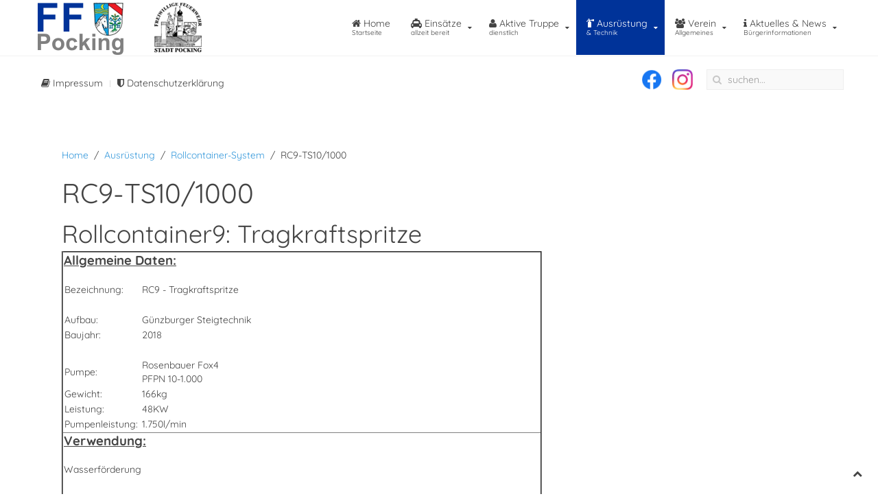

--- FILE ---
content_type: text/html; charset=utf-8
request_url: https://www.feuerwehr-pocking.de/index.php/ausruestung/rollcontainer-system/rc9-ts10-1000
body_size: 6005
content:
<!DOCTYPE HTML>
<html lang="de-de" dir="ltr"  data-config='{"twitter":0,"plusone":0,"facebook":0,"style":"ffw-2016"}'>

<head>
<meta http-equiv="X-UA-Compatible" content="IE=edge">
<meta name="viewport" content="width=device-width, initial-scale=1">
<meta charset="utf-8" />
	<base href="https://www.feuerwehr-pocking.de/index.php/ausruestung/rollcontainer-system/rc9-ts10-1000" />
	<meta name="keywords" content="Feuerwehr, Pocking, Fahrzeug, Gerätewagen, Dekon P, ABC-Zug, Dekontimination, Gefahrgutzug" />
	<meta name="author" content="Stefan Frankenberger" />
	<meta name="description" content="Feuerwehr, Pocking, Fahrzeug, Gerätewagen, Dekon P, ABC-Zug, Dekontimination, Gefahrgutzug" />
	<meta name="generator" content="Joomla! - Open Source Content Management" />
	<link rel="preload" href="/images/facebook-icon.png" as="image" />
	<link rel="preload" href="/images/instagramm-icon.png" as="image" />
	<link rel="preload" href="/images/welcome/logo/logoFF.png" as="image" />
	<link rel="preload" href="/cache/3/13539a8b6f07e599bac61a97b5c24a5d.jpg" as="image" />
	<link rel="preload" href="/cache/6/c608079df304d1a744bee0216729cb79.jpg" as="image" />
	<title>RC9-TS10/1000</title>
	<link href="http://feuerwehr-pocking.de/index.php/ausruestung/rollcontainer-system/rc9-ts10-1000" rel="canonical" />
	<link href="https://www.feuerwehr-pocking.de/index.php/component/search/?Itemid=2310&amp;format=opensearch" rel="search" title="Suchen Freiwillige Feuerwehr Pocking" type="application/opensearchdescription+xml" />
	<link href="/templates/jp-xtra/favicon.ico" rel="shortcut icon" type="image/vnd.microsoft.icon" />
	<link href="/plugins/editors/jckeditor/typography/typography2.php" rel="stylesheet" media="null" attribs="[]" />
	<link href="/media/template/lightbox-e44ad00d.css" rel="stylesheet" media="all" />
	<link href="/media/template/style-385b8433.css" rel="stylesheet" />
	<script src="/media/template/jquery.min-1b9090b2.js?0cecb80cc83588a43884ba6aa1a35680"></script>
	<script src="/media/template/jquery-noconflict-2ec6cfeb.js?0cecb80cc83588a43884ba6aa1a35680"></script>
	<script src="/media/template/jquery-migrate.min-d28e4d60.js?0cecb80cc83588a43884ba6aa1a35680"></script>
	<script src="/media/template/lightbox.min-6ceb6aab.js"></script>
	<script src="/media/template/bootstrap.min-3b92f9fb.js?0cecb80cc83588a43884ba6aa1a35680"></script>
	<script>
(function(d){
					  var js, id = 'powr-js', ref = d.getElementsByTagName('script')[0];
					  if (d.getElementById(id)) {return;}
					  js = d.createElement('script'); js.id = id; js.async = true;
					  js.src = 'https://www.feuerwehr-pocking.de/plugins/content/powrshortcodes/powr_joomla.js';
					  js.setAttribute('powr-token','xRa7aEFqru1504165749');
					  js.setAttribute('external-type','joomla');
					  ref.parentNode.insertBefore(js, ref);
					}(document));
	</script>

<link rel="apple-touch-icon-precomposed" href="/templates/jp-xtra/apple_touch_icon.png">
<link rel="stylesheet" href="/media/template/bootstrap-33725760.css">
<link rel="stylesheet" href="/media/template/theme-fdd01d33.css">
<script src="/media/template/theme-d7afc5bc.js"></script>
	<script src="/media/com_jchoptimize/cache/js/c44e295d19abee1428a974cfd24732e07671b3dca932f87409eb2ecdc491ad1c.js" async></script>
</head>

<body class="tm-isblog">


		        <div class="toolbar-outer">
            <div style="padding:0" class="uk-container uk-container-center">
                <div class="tm-toolbar uk-clearfix uk-hidden-small">
                                    <div class="uk-float-left"><div class="uk-panel" ><ul class="uk-subnav uk-subnav-line">
<li><a href="/index.php/impressumxx" class="jsn-icon-help"><i class="uk-icon-book"></i> Impressum</a></li><li><a href="/index.php/datenschutzerklaerung" class="jsn-icon-help"><i class="uk-icon-shield"></i> Datenschutzerklärung</a></li></ul></div></div>
                          
                                    <div class="uk-float-right"><div class="uk-panel" >
<form id="search-333-6977ff006d272" class="uk-search" action="/index.php/ausruestung/rollcontainer-system/rc9-ts10-1000" method="post" data-uk-search="{'source': '/index.php/component/search/?tmpl=raw&amp;type=json&amp;ordering=&amp;searchphrase=all', 'param': 'searchword', 'msgResultsHeader': 'Suchergebnis', 'msgMoreResults': 'Weitere Ergebnisse', 'msgNoResults': 'Nichts gefunden', flipDropdown: 1}">
	<input class="uk-search-field" type="text" name="searchword" placeholder="suchen...">
	<input type="hidden" name="task"   value="search">
	<input type="hidden" name="option" value="com_search">
	<input type="hidden" name="Itemid" value="2310">
</form>
</div>
<div class="uk-panel" >
	<p><a href="https://www.facebook.com/Feuerwehr-Pocking-164451513643210" target="_blank" rel="_noopener noopener"><img src="/images/facebook-icon.png" alt="facebook icon" width="30" height="30" style="margin-left: 15px;" /></a><a href="https://www.instagram.com/feuerwehr_stadt_pocking_/" target="_blank" rel="_noopener noopener"><img src="/images/instagramm-icon.png" alt="instagram icon" width="30" height="30" style="margin-left: 15px;" /></a></p></div></div>
                                  </div>
            </div>
		</div>
		

		        <div class="menu-outer">
           	<div style="padding:0" class="uk-container uk-container-center">

                <nav class="tm-navbar uk-navbar no-space">
                    
                                      <div class="logo uk-hidden-small">
                        <a class="tm-logo" href="https://www.feuerwehr-pocking.de">
	<p><img src="/images/welcome/logo/logoFF.png" alt="" /></p></a>
                    </div>
                              
                                    <div class="menu-inner">
                  <ul class="uk-navbar-nav uk-hidden-small">
<li><a href="/index.php" title="Startseite" class="uk-navbar-nav-subtitle"><i class="uk-icon-home"></i> Home<div>Startseite</div></a></li><li class="uk-parent" data-uk-dropdown="{'preventflip':'y'}" aria-haspopup="true" aria-expanded="false"><a href="/index.php/uebersicht-einsaetze" class="uk-navbar-nav-subtitle"><i class="uk-icon-taxi"></i> Einsätze<div>allzeit bereit</div></a><div class="uk-dropdown uk-dropdown-navbar uk-dropdown-width-1"><div class="uk-grid uk-dropdown-grid"><div class="uk-width-1-1"><ul class="uk-nav uk-nav-navbar"><li><a href="/index.php/uebersicht-einsaetze/einsaetze-2">Einsatzberichte</a></li><li><a href="/index.php/uebersicht-einsaetze/einsatzkarte">Einsatzkarte</a></li><li><a href="/index.php/uebersicht-einsaetze/einsatzstatistik">Einsatzstatistik</a></li></ul></div></div></div></li><li class="uk-parent" data-uk-dropdown="{'preventflip':'y'}" aria-haspopup="true" aria-expanded="false"><a href="/index.php/aktive-truppe" class="uk-navbar-nav-subtitle"><i class="uk-icon-user"></i> Aktive Truppe<div>dienstlich</div></a><div class="uk-dropdown uk-dropdown-navbar uk-dropdown-width-1"><div class="uk-grid uk-dropdown-grid"><div class="uk-width-1-1"><ul class="uk-nav uk-nav-navbar"><li><a href="/index.php/aktive-truppe/mannschaft">Mannschaft</a></li><li><a href="/index.php/aktive-truppe/fuehrung">Führung</a></li><li><a href="/index.php/aktive-truppe/zustaendigkeiten">Zuständigkeiten</a></li><li class="uk-parent"><a href="/index.php/aktive-truppe/jugendfeuerwehr">Jugendfeuerwehr</a><ul class="uk-nav-sub"><li><a href="/index.php/aktive-truppe/jugendfeuerwehr/wer-sind-wir">Wer wir sind</a></li><li><a href="/index.php/aktive-truppe/jugendfeuerwehr/das-bieten-wir">Das bieten wir</a></li><li><a href="/index.php/aktive-truppe/jugendfeuerwehr/allgemeine-informationen">Unsere Aktivitäten</a></li><li><a href="/index.php/aktive-truppe/jugendfeuerwehr/mitglied-werden-kontakt">Mitglied werden</a></li></ul></li><li><a href="/index.php/aktive-truppe/kinderfeuerwehr">Kinderfeuerwehr</a></li><li><a href="/index.php/aktive-truppe/uebungsplaene" title="Redaktion">Übungspläne</a></li></ul></div></div></div></li><li class="uk-parent uk-active" data-uk-dropdown="{'preventflip':'y'}" aria-haspopup="true" aria-expanded="false"><a href="/index.php/ausruestung" class="uk-navbar-nav-subtitle"><i class="uk-icon-fire-extinguisher"></i> Ausrüstung<div>&amp; Technik</div></a><div class="uk-dropdown uk-dropdown-navbar uk-dropdown-width-1"><div class="uk-grid uk-dropdown-grid"><div class="uk-width-1-1"><ul class="uk-nav uk-nav-navbar"><li class="uk-parent"><a href="/index.php/ausruestung/geraetehaus">Gerätehaus</a><ul class="uk-nav-sub"><li><a href="/index.php/ausruestung/geraetehaus/1991-neubau-geraetehaus">1991: Neubau Gerätehaus</a></li><li><a href="/index.php/ausruestung/geraetehaus/2018-umbau-einsatzzentrale">2018: Umbau Einsatzzentrale</a></li><li><a href="/index.php/ausruestung/geraetehaus/geraetehaus-2020">2020: Erweiterung Gerätehaus - Bautagebuch</a></li><li><a href="/index.php/ausruestung/geraetehaus/2023-erweiterung-geraetehaus-bilder">2023: Erweiterung Gerätehaus - Bilder </a></li></ul></li><li><a href="/index.php/ausruestung/abschnittsfuehrungsstelle-afs">Abschnittsführungsstelle (AFS)</a></li><li class="uk-parent"><a href="/index.php/ausruestung/aktuelle-einsatzfahrzeuge">aktuelle Einsatzfahrzeuge</a><ul class="uk-nav-sub"><li><a href="/index.php/ausruestung/aktuelle-einsatzfahrzeuge/florian-pocking-11-1">Florian Pocking 11/1</a></li><li><a href="/index.php/ausruestung/aktuelle-einsatzfahrzeuge/florian-pocking-23-1">Florian Pocking 23/1</a></li><li><a href="/index.php/ausruestung/aktuelle-einsatzfahrzeuge/florian-pocking-30-1">Florian Pocking 30/1</a></li><li><a href="/index.php/ausruestung/aktuelle-einsatzfahrzeuge/florian-pocking-40-1">Florian Pocking 40/1</a></li><li><a href="/index.php/ausruestung/aktuelle-einsatzfahrzeuge/florian-pocking-41-1">Florian Pocking 41/1</a></li><li><a href="/index.php/ausruestung/aktuelle-einsatzfahrzeuge/florian-pocking-59-1">Florian Pocking 59/1</a></li><li><a href="/index.php/ausruestung/aktuelle-einsatzfahrzeuge/florian-pocking-61-1">Florian Pocking 61/1</a></li><li><a href="/index.php/ausruestung/aktuelle-einsatzfahrzeuge/florian-pocking-67-1">Florian Pocking 67/1</a></li><li><a href="/index.php/ausruestung/aktuelle-einsatzfahrzeuge/oelschadensanhaenger">Ölschadensanhänger</a></li><li><a href="/index.php/ausruestung/aktuelle-einsatzfahrzeuge/verkehrssicherungsanhaenger">Verkehrssicherungsanhänger</a></li><li><a href="/index.php/ausruestung/aktuelle-einsatzfahrzeuge/drohne">Drohne</a></li></ul></li><li class="uk-parent uk-active"><a href="/index.php/ausruestung/rollcontainer-system">Rollcontainer-System</a><ul class="uk-nav-sub"><li><a href="/index.php/ausruestung/rollcontainer-system/rc1-elektro">RC1-Elektro</a></li><li><a href="/index.php/ausruestung/rollcontainer-system/rc2-armatur">RC2-Armatur</a></li><li><a href="/index.php/ausruestung/rollcontainer-system/rc3-schlauch-dekon">RC3-Schlauch Dekon</a></li><li><a href="/index.php/ausruestung/rollcontainer-system/rc4-dusche">RC4-Dusche</a></li><li><a href="/index.php/ausruestung/rollcontainer-system/rc5-entkleiden">RC5-Entkleiden</a></li><li><a href="/index.php/ausruestung/rollcontainer-system/rc6-gefahrgut">RC6-Gefahrgut</a></li><li><a href="/index.php/ausruestung/rollcontainer-system/rc7-ankleiden">RC7-Ankleiden</a></li><li><a href="/index.php/ausruestung/rollcontainer-system/rc8-tauchpumpe">RC8-Tauchpumpe</a></li><li class="uk-active"><a href="/index.php/ausruestung/rollcontainer-system/rc9-ts10-1000">RC9-TS10/1000</a></li><li><a href="/index.php/ausruestung/rollcontainer-system/rc10-behaelter">RC10-Behälter</a></li><li><a href="/index.php/ausruestung/rollcontainer-system/rc20-warmwasser">RC20-Warmwasser</a></li><li><a href="/index.php/ausruestung/rollcontainer-system/rc21-zeltheizung">RC21-Zeltheizung</a></li></ul></li><li><a href="/index.php/ausruestung/atemschutz">Atemschutz</a></li><li><a href="/index.php/ausruestung/dekon-einheit">Dekon - Einheit</a></li><li><a href="/index.php/ausruestung/fuehrungsunterstuetzung-fu">Führungsunterstützung (FU)</a></li><li><a href="/index.php/ausruestung/bekleidung">Bekleidung</a></li><li><a href="/index.php/ausruestung/alarmierung">Alarmierung</a></li><li><a href="/index.php/ausruestung/alarmsoftware">Alarmsoftware</a></li><li><a href="/index.php/ausruestung/fahrzeugnavigation">Fahrzeugnavigation</a></li><li><a href="/index.php/ausruestung/messenger">Messenger</a></li><li class="uk-parent"><a href="/index.php/ausruestung/fahrzeuge-ausser-dienst">Fahrzeuge außer Dienst:</a><ul class="uk-nav-sub"><li><a href="/index.php/ausruestung/fahrzeuge-ausser-dienst/ehemals-florian-pocking-11-1">ehemals Florian Pocking 11/1</a></li><li><a href="/index.php/ausruestung/fahrzeuge-ausser-dienst/ehemals-florian-pocking-21-1-1">ehemals Florian Pocking 21/1 (1)</a></li><li><a href="/index.php/ausruestung/fahrzeuge-ausser-dienst/ehemals-florian-pocking-21-1-2">ehemals Florian Pocking 21/1 (2)</a></li><li><a href="/index.php/ausruestung/fahrzeuge-ausser-dienst/ehemals-florian-pocking-30-1">ehemals Florian Pocking 30/1</a></li><li><a href="/index.php/ausruestung/fahrzeuge-ausser-dienst/ehemals-florian-pocking-40-1">ehemals Florian Pocking 40/1</a></li><li><a href="/index.php/ausruestung/fahrzeuge-ausser-dienst/ehemals-florian-pocking-61-1">ehemals Florian Pocking 61/1</a></li><li><a href="/index.php/ausruestung/fahrzeuge-ausser-dienst/ehemals-florian-pocking-81-1">ehemals Florian Pocking 81/1</a></li><li><a href="/index.php/ausruestung/fahrzeuge-ausser-dienst/ehemals-florian-pocking-97-1">ehemals Florian Pocking 97/1</a></li><li><a href="/index.php/ausruestung/fahrzeuge-ausser-dienst/ehemals-mehrzweckanhaenger-tsa">ehemals Mehrzweckanhänger - TSA</a></li><li><a href="/index.php/ausruestung/fahrzeuge-ausser-dienst/ehemals-tragkraftspritzenanhaenger-tsa">ehemals Tragkraftspritzenanhänger TSA</a></li></ul></li><li><a href="/index.php/ausruestung/hydrantenplan">Hydrantenplan</a></li></ul></div></div></div></li><li class="uk-parent" data-uk-dropdown="{'preventflip':'y'}" aria-haspopup="true" aria-expanded="false"><a href="/index.php/feuerwehrverein" class="uk-navbar-nav-subtitle"><i class="uk-icon-users"></i> Verein<div>Allgemeines</div></a><div class="uk-dropdown uk-dropdown-navbar uk-dropdown-width-1"><div class="uk-grid uk-dropdown-grid"><div class="uk-width-1-1"><ul class="uk-nav uk-nav-navbar"><li><a href="/index.php/feuerwehrverein/vorstand">Vorstand</a></li><li><a href="/index.php/feuerwehrverein/chronik">Chronik</a></li><li><a href="/index.php/feuerwehrverein/gruendungsfahne">Gründungsfahne</a></li><li><a href="/index.php/feuerwehrverein/trommlerzug">Trommlerzug</a></li><li><a href="/index.php/feuerwehrverein/150-jahr-feier-2019">150-Jahr-Feier 2019</a></li><li><a href="/index.php/feuerwehrverein/150-jahr-feier-2020">150-Jahr-Feier Festchronik</a></li><li><a href="/index.php/feuerwehrverein/nachrufe">Nachrufe</a></li><li><a href="/index.php/feuerwehrverein/mitglied-werden">Mitglied werden</a></li><li><a href="/index.php/feuerwehrverein/vereinsveranstaltungen">Vereinstermine</a></li></ul></div></div></div></li><li class="uk-parent" data-uk-dropdown="{'preventflip':'y'}" aria-haspopup="true" aria-expanded="false"><a href="/index.php/aktuelles-news" class="uk-navbar-nav-subtitle"><i class="uk-icon-info"></i> Aktuelles &amp; News<div>Bürgerinformationen</div></a><div class="uk-dropdown uk-dropdown-navbar uk-dropdown-width-1"><div class="uk-grid uk-dropdown-grid"><div class="uk-width-1-1"><ul class="uk-nav uk-nav-navbar"><li><a href="/index.php/aktuelles-news/aktuelle-berichte">Aktuelle Berichte</a></li><li><a href="/index.php/aktuelles-news/termine">Termine</a></li><li><a href="/index.php/aktuelles-news/haeufig-gestellte-fragen-faq">Über uns/ FAQ</a></li><li><a href="/index.php/aktuelles-news/stellenangebot">Stellenangebot</a></li><li><a href="/index.php/aktuelles-news/links">Links</a></li><li><a href="/index.php/aktuelles-news/insektenbeseitigung">Insektenbeseitigung</a></li><li><a href="/index.php/aktuelles-news/kontakt" title="für Sie da">Kontakt</a></li></ul></div></div></div></li></ul>                  </div>
                              
                                    <a href="#offcanvas" class="uk-navbar-toggle uk-visible-small" data-uk-offcanvas></a>
                              
                        
                          
                </nav>
            </div>
	  </div>
      
		

		
		        
		        
		        <div id="main-content" class="main-outer">
            <div class="uk-container uk-container-center">
            
              <div class="tm-middle uk-grid" data-uk-grid-match data-uk-grid-margin>

						<div class="tm-main uk-width-medium-1-1">

				
								<main class="tm-content">

										<ul class="uk-breadcrumb"><li><a href="/index.php">Home</a></li><li><a href="/index.php/ausruestung">Ausrüstung</a></li><li><a href="/index.php/ausruestung/rollcontainer-system">Rollcontainer-System</a></li><li class="uk-active"><span>RC9-TS10/1000</span></li></ul>
					
					<div id="system-message-container">
</div>
<h1>RC9-TS10/1000</h1><article class="uk-article" >

	
		<h1 class="uk-article-title">
					Rollcontainer9: Tragkraftspritze			</h1>
	
	
	
	
	
			
<table style="width: 700px; float: left;" border="2">
<tbody>
<tr>
<td>
<p><span style="text-decoration: underline;"><strong><span style="font-size: 14pt;">Allgemeine Daten:</span></strong></span></p>
<table>
<tbody>
<tr>
<td>Bezeichnung:</td>
<td>&nbsp;RC9 - Tragkraftspritze</td>
</tr>
<tr>
<td>&nbsp;</td>
<td>&nbsp;</td>
</tr>
<tr>
<td>Aufbau:</td>
<td>&nbsp;Günzburger Steigtechnik&nbsp;</td>
</tr>
<tr>
<td>Baujahr:</td>
<td>&nbsp;2018</td>
</tr>
<tr>
<td>&nbsp;</td>
<td>&nbsp;</td>
</tr>
<tr>
<td>Pumpe:</td>
<td>&nbsp;Rosenbauer Fox4<br />&nbsp;PFPN 10-1.000</td>
</tr>
<tr>
<td>Gewicht:</td>
<td>&nbsp;166kg</td>
</tr>
<tr>
<td>Leistung:</td>
<td>&nbsp;48KW</td>
</tr>
<tr>
<td>Pumpenleistung:</td>
<td>&nbsp;1.750l/min</td>
</tr>
</tbody>
</table>
</td>
</tr>
<tr>
<td>
<p><span style="text-decoration: underline; font-size: 14pt;"><strong>Verwendung:</strong></span></p>
<p>Wasserförderung</p>
<p>&nbsp;</p>
</td>
</tr>
</tbody>
</table>
<table style="width: 700px; float: left;" border="2">
<tbody>
<tr>
<td style="text-align: left;"><span style="font-size: 14pt;"><strong>Ausrüstung:</strong></span><span style="text-decoration: underline;"></span></td>
<td style="text-align: left;">&nbsp;</td>
<td>&nbsp;</td>
</tr>
<tr>
<td style="text-align: left;">
<p><strong>Rollcontainer 9 - Tragkraftspritze / TS</strong></p>
<table>
<tbody>
<tr>
<td>1x</td>
<td>&nbsp;</td>
<td>&nbsp;PFPN 10 Rosenbauer Fox</td>
</tr>
<tr>
<td>1x</td>
<td>&nbsp;</td>
<td>&nbsp;Unterflurhydrantenschlüssel</td>
</tr>
<tr>
<td>div.</td>
<td>&nbsp;</td>
<td>&nbsp;Handwerkzeug</td>
</tr>
<tr>
<td>1x</td>
<td>&nbsp;</td>
<td>&nbsp;Schwimmflachsauger</td>
</tr>
<tr>
<td>1x</td>
<td>&nbsp;</td>
<td>&nbsp;Kiste mit wasserabgebende Geräte</td>
</tr>
<tr>
<td>1x</td>
<td>&nbsp;</td>
<td>&nbsp;Kiste mit wasserabgebende Geräte</td>
</tr>
<tr>
<td>1x</td>
<td>&nbsp;</td>
<td>&nbsp;Kiste mit wasserfördernde Geräte</td>
</tr>
<tr>
<td>4x</td>
<td>&nbsp;</td>
<td>&nbsp;Saugschlauch</td>
</tr>
</tbody>
</table>
</td>
<td style="text-align: left;">&nbsp;</td>
<td>
<table style="margin-right: auto; margin-left: auto;">
<tbody>
<tr>
<td><a class="linkthumb" target="_blank" title="Rollwagen 9a FP10 1000" rel="lightbox[id_277]" href="/images/Einsatzfahrzeuge/2017/aktuelle Fahrzeuge/Y-Rollcontainer/Rollwagen_9a_FP10-1000.jpg"><img style="margin-right: auto; margin-left: auto; display: block;" src="[data-uri]" data-src="/cache/3/13539a8b6f07e599bac61a97b5c24a5d.jpg" alt="Rollwagen 9a FP10 1000" width="300" height="220" class="thumb jch-lazyload" /><noscript><img style="margin-right: auto; margin-left: auto; display: block;" src="/cache/3/13539a8b6f07e599bac61a97b5c24a5d.jpg" alt="Rollwagen 9a FP10 1000" width="300" height="220" class="thumb" /></noscript></a></td>
<td>&nbsp;</td>
</tr>
<tr>
<td><a class="linkthumb" target="_blank" title="Rollwagen 9b FP10 1000" rel="lightbox[id_277]" href="/images/Einsatzfahrzeuge/2017/aktuelle Fahrzeuge/Y-Rollcontainer/Rollwagen_9b_FP10-1000.jpg"><img style="display: block; margin-left: auto; margin-right: auto;" src="[data-uri]" data-src="/cache/6/c608079df304d1a744bee0216729cb79.jpg" alt="Rollwagen 9b FP10 1000" width="250" height="341" class="thumb jch-lazyload" /><noscript><img style="display: block; margin-left: auto; margin-right: auto;" src="/cache/6/c608079df304d1a744bee0216729cb79.jpg" alt="Rollwagen 9b FP10 1000" width="250" height="341" class="thumb" /></noscript></a></td>
<td>&nbsp;</td>
</tr>
</tbody>
</table>
</td>
</tr>
</tbody>
</table> 	
	
	
	
	
	
	
</article>

				</main>
				
				
            </div>
			
                                    		
        </div>
		</div>
		</div>
		
		        <div id="bottom-a" class="bottom-a-outer">
            <div class="uk-container uk-container-center">
              <section class="tm-bottom-a uk-grid" data-uk-grid-match="{target:'> div > .uk-panel'}" data-uk-grid-margin>
<div class="uk-width-1-1 uk-width-large-1-4"><div class="uk-panel" data-uk-scrollspy="{cls:''}">
	<div style="text-align: center;"><span class="ico">7</span>
<h3>24/7 sind wir für Sie da</h3>
<p>In unserer aktuellen Einsatz-Übersicht sehen sie auch warum.</p>
<p><a href="/index.php/uebersicht-einsaetze">weiterlesen ...</a></p>
</div>
<!--<p>&nbsp;</p>
<p><a href="https://neustifter.systems/" target="_blank" rel="noopener" style="color: transparent;">.</a></p>
&nbsp;
<p><a href="https://neustifter.design/" target="_blank" rel="noopener" style="color: transparent;">.</a></p>
&nbsp;
<p><a href="https://neustifter.net/" target="_blank" rel="noopener" style="color: transparent;">.</a></p>--></div></div>

<div class="uk-width-1-1 uk-width-large-1-4"><div class="uk-panel" data-uk-scrollspy="{cls:''}">
	<div style="text-align: center;"><span class="ico">Y</span>
<h3>professionell ausgerüstet</h3>
<p>Wir sind für den Notfall optimal gerüstet um schnell und perfekt zu reagieren.</p>
<p><a href="https://www.feuerwehr-pocking.de/index.php/ausruestung">weiterlesen ...</a></p>
</div></div></div>

<div class="uk-width-1-1 uk-width-large-1-4"><div class="uk-panel" data-uk-scrollspy="{cls:''}">
	<div style="text-align: center;"><span class="ico">w</span>
<h3>neueste Schulungen</h3>
<p>Unsere freiwilligen Helfer nehmen st&auml;ndig an Schulungen verschiedenster Art teil.</p>
<p><a href="http://feuerwehr-pocking.de/index.php/aktuelle-meldungen-buergerinfos/weiterbildung">weiterlesen ...</a></p>
</div></div></div>

<div class="uk-width-1-1 uk-width-large-1-4"><div class="uk-panel" data-uk-scrollspy="{cls:''}">
	<div style="text-align: center;"><span class="ico">K</span>
<h3>B&uuml;rgerinformationen</h3>
<p>Informieren Sie sich hier &uuml;ber aktuelle Regelungen.</p>
<p><a href="http://feuerwehr-pocking.de/index.php/aktuelle-meldungen-buergerinfos">weiterlesen ...</a></p>
</div></div></div>
			</section>
             </div>
        </div>
		
				
				<footer class="tm-footer">


			<div class="uk-panel mobile-menu" ><ul class="uk-subnav uk-subnav-line">
<li><a href="/index.php/impressumxx">Impressum</a></li><li><a href="/index.php/datenschutzerklaerung">Datenschutzerklärung</a></li></ul></div>
<div class="uk-panel mobile-menu" >
	<p><a href="https://www.facebook.com/Feuerwehr-Pocking-164451513643210" target="_blank" rel="_noopener noopener"><img class="jch-lazyload" src="[data-uri]" data-src="/images/facebook-icon.png" alt="facebook icon" width="45" height="45" /><noscript><img src="/images/facebook-icon.png" alt="facebook icon" width="45" height="45" /></noscript></a><a href="https://www.instagram.com/feuerwehr_stadt_pocking_/" target="_blank" rel="_noopener noopener"><img class="jch-lazyload" src="[data-uri]" data-src="/images/instagramm-icon.png" alt="instagram icon" width="45" height="45" style="margin-left: 15px;" /><noscript><img src="/images/instagramm-icon.png" alt="instagram icon" width="45" height="45" style="margin-left: 15px;" /></noscript></a></p></div>
		</footer>
		

	
		<div id="offcanvas" class="uk-offcanvas">
		<div class="uk-offcanvas-bar"><ul class="uk-nav uk-nav-offcanvas">
<li><a href="/index.php" title="Startseite"><i class="uk-icon-home"></i> Home<div>Startseite</div></a></li><li class="uk-parent"><a href="/index.php/uebersicht-einsaetze"><i class="uk-icon-taxi"></i> Einsätze<div>allzeit bereit</div></a><ul class="uk-nav-sub"><li><a href="/index.php/uebersicht-einsaetze/einsaetze-2">Einsatzberichte</a></li><li><a href="/index.php/uebersicht-einsaetze/einsatzkarte">Einsatzkarte</a></li><li><a href="/index.php/uebersicht-einsaetze/einsatzstatistik">Einsatzstatistik</a></li></ul></li><li class="uk-parent"><a href="/index.php/aktive-truppe"><i class="uk-icon-user"></i> Aktive Truppe<div>dienstlich</div></a><ul class="uk-nav-sub"><li><a href="/index.php/aktive-truppe/mannschaft">Mannschaft</a></li><li><a href="/index.php/aktive-truppe/fuehrung">Führung</a></li><li><a href="/index.php/aktive-truppe/zustaendigkeiten">Zuständigkeiten</a></li><li class="uk-parent"><a href="/index.php/aktive-truppe/jugendfeuerwehr">Jugendfeuerwehr</a><ul><li><a href="/index.php/aktive-truppe/jugendfeuerwehr/wer-sind-wir">Wer wir sind</a></li><li><a href="/index.php/aktive-truppe/jugendfeuerwehr/das-bieten-wir">Das bieten wir</a></li><li><a href="/index.php/aktive-truppe/jugendfeuerwehr/allgemeine-informationen">Unsere Aktivitäten</a></li><li><a href="/index.php/aktive-truppe/jugendfeuerwehr/mitglied-werden-kontakt">Mitglied werden</a></li></ul></li><li><a href="/index.php/aktive-truppe/kinderfeuerwehr">Kinderfeuerwehr</a></li><li><a href="/index.php/aktive-truppe/uebungsplaene" title="Redaktion">Übungspläne</a></li></ul></li><li class="uk-parent uk-active"><a href="/index.php/ausruestung"><i class="uk-icon-fire-extinguisher"></i> Ausrüstung<div>&amp; Technik</div></a><ul class="uk-nav-sub"><li class="uk-parent"><a href="/index.php/ausruestung/geraetehaus">Gerätehaus</a><ul><li><a href="/index.php/ausruestung/geraetehaus/1991-neubau-geraetehaus">1991: Neubau Gerätehaus</a></li><li><a href="/index.php/ausruestung/geraetehaus/2018-umbau-einsatzzentrale">2018: Umbau Einsatzzentrale</a></li><li><a href="/index.php/ausruestung/geraetehaus/geraetehaus-2020">2020: Erweiterung Gerätehaus - Bautagebuch</a></li><li><a href="/index.php/ausruestung/geraetehaus/2023-erweiterung-geraetehaus-bilder">2023: Erweiterung Gerätehaus - Bilder </a></li></ul></li><li><a href="/index.php/ausruestung/abschnittsfuehrungsstelle-afs">Abschnittsführungsstelle (AFS)</a></li><li class="uk-parent"><a href="/index.php/ausruestung/aktuelle-einsatzfahrzeuge">aktuelle Einsatzfahrzeuge</a><ul><li><a href="/index.php/ausruestung/aktuelle-einsatzfahrzeuge/florian-pocking-11-1">Florian Pocking 11/1</a></li><li><a href="/index.php/ausruestung/aktuelle-einsatzfahrzeuge/florian-pocking-23-1">Florian Pocking 23/1</a></li><li><a href="/index.php/ausruestung/aktuelle-einsatzfahrzeuge/florian-pocking-30-1">Florian Pocking 30/1</a></li><li><a href="/index.php/ausruestung/aktuelle-einsatzfahrzeuge/florian-pocking-40-1">Florian Pocking 40/1</a></li><li><a href="/index.php/ausruestung/aktuelle-einsatzfahrzeuge/florian-pocking-41-1">Florian Pocking 41/1</a></li><li><a href="/index.php/ausruestung/aktuelle-einsatzfahrzeuge/florian-pocking-59-1">Florian Pocking 59/1</a></li><li><a href="/index.php/ausruestung/aktuelle-einsatzfahrzeuge/florian-pocking-61-1">Florian Pocking 61/1</a></li><li><a href="/index.php/ausruestung/aktuelle-einsatzfahrzeuge/florian-pocking-67-1">Florian Pocking 67/1</a></li><li><a href="/index.php/ausruestung/aktuelle-einsatzfahrzeuge/oelschadensanhaenger">Ölschadensanhänger</a></li><li><a href="/index.php/ausruestung/aktuelle-einsatzfahrzeuge/verkehrssicherungsanhaenger">Verkehrssicherungsanhänger</a></li><li><a href="/index.php/ausruestung/aktuelle-einsatzfahrzeuge/drohne">Drohne</a></li></ul></li><li class="uk-parent uk-active"><a href="/index.php/ausruestung/rollcontainer-system">Rollcontainer-System</a><ul><li><a href="/index.php/ausruestung/rollcontainer-system/rc1-elektro">RC1-Elektro</a></li><li><a href="/index.php/ausruestung/rollcontainer-system/rc2-armatur">RC2-Armatur</a></li><li><a href="/index.php/ausruestung/rollcontainer-system/rc3-schlauch-dekon">RC3-Schlauch Dekon</a></li><li><a href="/index.php/ausruestung/rollcontainer-system/rc4-dusche">RC4-Dusche</a></li><li><a href="/index.php/ausruestung/rollcontainer-system/rc5-entkleiden">RC5-Entkleiden</a></li><li><a href="/index.php/ausruestung/rollcontainer-system/rc6-gefahrgut">RC6-Gefahrgut</a></li><li><a href="/index.php/ausruestung/rollcontainer-system/rc7-ankleiden">RC7-Ankleiden</a></li><li><a href="/index.php/ausruestung/rollcontainer-system/rc8-tauchpumpe">RC8-Tauchpumpe</a></li><li class="uk-active"><a href="/index.php/ausruestung/rollcontainer-system/rc9-ts10-1000">RC9-TS10/1000</a></li><li><a href="/index.php/ausruestung/rollcontainer-system/rc10-behaelter">RC10-Behälter</a></li><li><a href="/index.php/ausruestung/rollcontainer-system/rc20-warmwasser">RC20-Warmwasser</a></li><li><a href="/index.php/ausruestung/rollcontainer-system/rc21-zeltheizung">RC21-Zeltheizung</a></li></ul></li><li><a href="/index.php/ausruestung/atemschutz">Atemschutz</a></li><li><a href="/index.php/ausruestung/dekon-einheit">Dekon - Einheit</a></li><li><a href="/index.php/ausruestung/fuehrungsunterstuetzung-fu">Führungsunterstützung (FU)</a></li><li><a href="/index.php/ausruestung/bekleidung">Bekleidung</a></li><li><a href="/index.php/ausruestung/alarmierung">Alarmierung</a></li><li><a href="/index.php/ausruestung/alarmsoftware">Alarmsoftware</a></li><li><a href="/index.php/ausruestung/fahrzeugnavigation">Fahrzeugnavigation</a></li><li><a href="/index.php/ausruestung/messenger">Messenger</a></li><li class="uk-parent"><a href="/index.php/ausruestung/fahrzeuge-ausser-dienst">Fahrzeuge außer Dienst:</a><ul><li><a href="/index.php/ausruestung/fahrzeuge-ausser-dienst/ehemals-florian-pocking-11-1">ehemals Florian Pocking 11/1</a></li><li><a href="/index.php/ausruestung/fahrzeuge-ausser-dienst/ehemals-florian-pocking-21-1-1">ehemals Florian Pocking 21/1 (1)</a></li><li><a href="/index.php/ausruestung/fahrzeuge-ausser-dienst/ehemals-florian-pocking-21-1-2">ehemals Florian Pocking 21/1 (2)</a></li><li><a href="/index.php/ausruestung/fahrzeuge-ausser-dienst/ehemals-florian-pocking-30-1">ehemals Florian Pocking 30/1</a></li><li><a href="/index.php/ausruestung/fahrzeuge-ausser-dienst/ehemals-florian-pocking-40-1">ehemals Florian Pocking 40/1</a></li><li><a href="/index.php/ausruestung/fahrzeuge-ausser-dienst/ehemals-florian-pocking-61-1">ehemals Florian Pocking 61/1</a></li><li><a href="/index.php/ausruestung/fahrzeuge-ausser-dienst/ehemals-florian-pocking-81-1">ehemals Florian Pocking 81/1</a></li><li><a href="/index.php/ausruestung/fahrzeuge-ausser-dienst/ehemals-florian-pocking-97-1">ehemals Florian Pocking 97/1</a></li><li><a href="/index.php/ausruestung/fahrzeuge-ausser-dienst/ehemals-mehrzweckanhaenger-tsa">ehemals Mehrzweckanhänger - TSA</a></li><li><a href="/index.php/ausruestung/fahrzeuge-ausser-dienst/ehemals-tragkraftspritzenanhaenger-tsa">ehemals Tragkraftspritzenanhänger TSA</a></li></ul></li><li><a href="/index.php/ausruestung/hydrantenplan">Hydrantenplan</a></li></ul></li><li class="uk-parent"><a href="/index.php/feuerwehrverein"><i class="uk-icon-users"></i> Verein<div>Allgemeines</div></a><ul class="uk-nav-sub"><li><a href="/index.php/feuerwehrverein/vorstand">Vorstand</a></li><li><a href="/index.php/feuerwehrverein/chronik">Chronik</a></li><li><a href="/index.php/feuerwehrverein/gruendungsfahne">Gründungsfahne</a></li><li><a href="/index.php/feuerwehrverein/trommlerzug">Trommlerzug</a></li><li><a href="/index.php/feuerwehrverein/150-jahr-feier-2019">150-Jahr-Feier 2019</a></li><li><a href="/index.php/feuerwehrverein/150-jahr-feier-2020">150-Jahr-Feier Festchronik</a></li><li><a href="/index.php/feuerwehrverein/nachrufe">Nachrufe</a></li><li><a href="/index.php/feuerwehrverein/mitglied-werden">Mitglied werden</a></li><li><a href="/index.php/feuerwehrverein/vereinsveranstaltungen">Vereinstermine</a></li></ul></li><li class="uk-parent"><a href="/index.php/aktuelles-news"><i class="uk-icon-info"></i> Aktuelles &amp; News<div>Bürgerinformationen</div></a><ul class="uk-nav-sub"><li><a href="/index.php/aktuelles-news/aktuelle-berichte">Aktuelle Berichte</a></li><li><a href="/index.php/aktuelles-news/termine">Termine</a></li><li><a href="/index.php/aktuelles-news/haeufig-gestellte-fragen-faq">Über uns/ FAQ</a></li><li><a href="/index.php/aktuelles-news/stellenangebot">Stellenangebot</a></li><li><a href="/index.php/aktuelles-news/links">Links</a></li><li><a href="/index.php/aktuelles-news/insektenbeseitigung">Insektenbeseitigung</a></li><li><a href="/index.php/aktuelles-news/kontakt" title="für Sie da">Kontakt</a></li></ul></li></ul></div>
	</div>
	   						<a class="tm-totop-scroller"  data-uk-smooth-scroll="{offset: 90}" href="#"></a>
			 
<script type="text/javascript">
	jQuery(document).ready(function($) {
		$(".scroll").click(function(event){
		event.preventDefault();
		$('html,body').animate({scrollTop:$(this.hash).offset().top-70}, 900);
		});
	});
</script>
<script type="text/javascript">
  var navObjects = document.getElementsByClassName("uk-parent");
  for (var i = 0; i < navObjects.length; i++) {
      navObjects[i].addEventListener('mouseover', function(e) {menuOpen(e);}, false);
      navObjects[i].addEventListener('mouseout', function(e) {menuClose(e);}, false);
  }

  function menuOpen(navObject) {
    if(!navObject.currentTarget.classList.contains("open")) {
      navObject.currentTarget.classList.add("open");
    }
  }

	function menuClose(navObject) {
  	if(navObject.currentTarget.classList.contains("open")) {
    	navObject.currentTarget.classList.remove("open");
  	}
	}
</script>
</body>
</html>